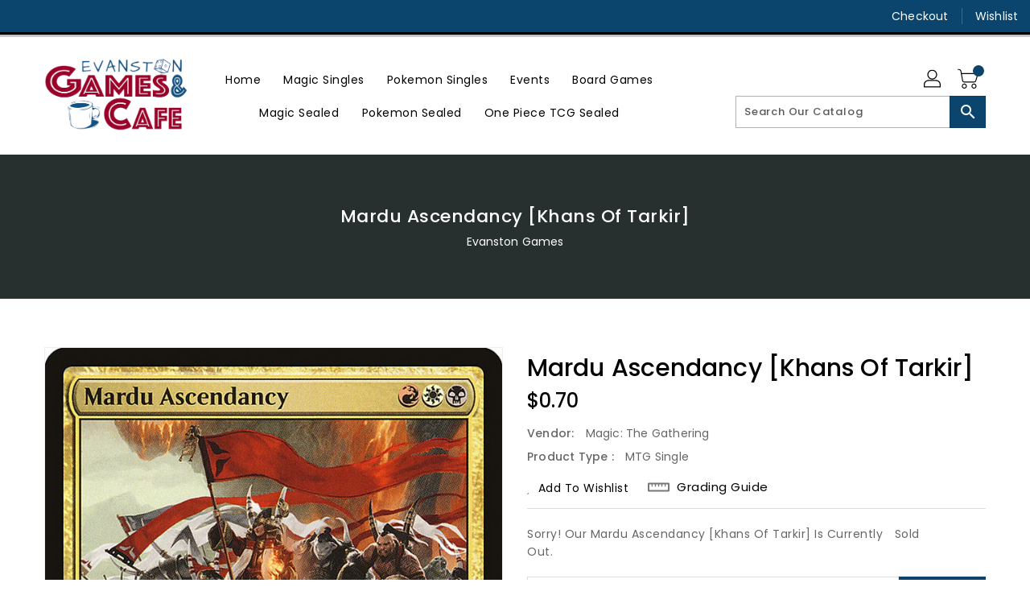

--- FILE ---
content_type: text/css
request_url: https://www.evanstongames.com/cdn/shop/t/5/assets/binderVariables.css?v=29016480317685201081756853214
body_size: -28
content:
:root{--brand-secondary: #0b446c;--primary-font: Poppins;--secondary-font: K2D;--button-bg-color: #0b446c;--button-text-color: #ffffff;--button-bg-hover-color: #ffd800;--button-text-hover-color: #000000;--breadcrumb-color: #ffffff;--footer-heading-color: #ffffff;--footer-bg-color: #0b446c;--footer-text-color: #d4d4d4;--footer-text-hover-color: #2db7ff;--navbar-background-color: #0b446c;--navbar-text-color: #ffffff;--navbar-text-hover-color: #2db7ff;--product-bg-color: #0b446c;--product-icon-color: #ffffff;--product-bg-hover-color: #2db7ff;--product-icon-hover-color: #ffffff;--navbar-border-color: #000000;--color-text: #333333;--color-body-text: #788188;--color-blankstate: rgba(120, 129, 136, .35);--color-blankstate-border: rgba(120, 129, 136, .2);--color-blankstate-background: rgba(120, 129, 136, .1);--color-sale-text: #7796a8;--color-small-button: #ffffff;--color-small-button-text: #3d4246;--color-text-field: #fff;--color-text-field-text: #000;--color-navigation-text: #333333;--color-btn-primary: #7796a8;--color-btn-primary-text: #fff;--color-body: #fff;--color-bg: #fff;--color-bg-alt: rgba(120, 129, 136, .05);--color-overlay-title-text: #fff;--color-image-overlay: #3d4246;--opacity-image-overlay: .25;--color-border: #e8e9eb;--color-banner-border: rgba(11, 68, 108, .05);--color-desktop-checkout-bkg: rgba(255, 255, 255, .2);--color-category-block-header-border: rgba(255, 255, 255, .6);--color-special-collection-title-bkg: rgba(11, 68, 108, .8);--color-contact-info-icon-border: rgba(212, 212, 212, .3);--color-footer-border: rgba(212, 212, 212, .2);--color-newsletter-input-border: rgba(212, 212, 212, .5);--font-stack-header: Poppins;--font-stack-body: Poppins;--svg-select-icon: url(//www.evanstongames.com/cdn/shop/t/5/assets/ico-select.svg?v=155563818344741998551652056652);--ajax-loader: url(//www.evanstongames.com/cdn/shop/t/5/assets/ajax-loader.gif?v=41356863302472015721652056573);--grid-list-sprite: url(//www.evanstongames.com/cdn/shop/t/5/assets/grid-list-sprite.png?v=9321474455035195301652056565);--comment-blog: url(//www.evanstongames.com/cdn/shop/t/5/assets/comment-blog.jpg?v=72130053099716583031652056616);--write-review: url(//www.evanstongames.com/cdn/shop/t/5/assets/write-review.png?1621);--dropdown-sprite: url(//www.evanstongames.com/cdn/shop/t/5/assets/dropdown-sprite.png?v=23516386153762416671652056547)}
/*# sourceMappingURL=/cdn/shop/t/5/assets/binderVariables.css.map?v=29016480317685201081756853214 */
